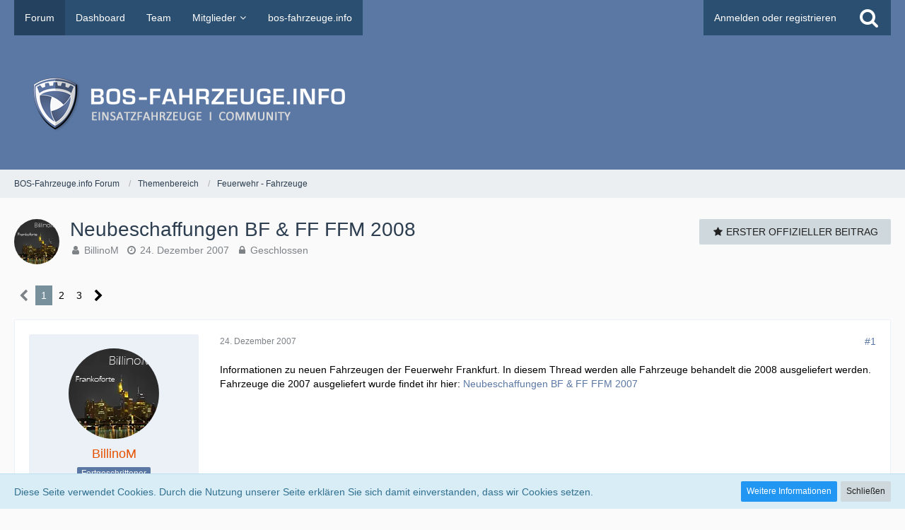

--- FILE ---
content_type: application/javascript
request_url: https://forum.bos-fahrzeuge.info/js/WoltLabSuite.Forum.tiny.min.js?v=1722704619
body_size: 5083
content:
define("WoltLabSuite/Forum/Ui/Post/Enable",["require","exports","tslib","WoltLabSuite/Core/Ajax","WoltLabSuite/Core/Date/Picker","WoltLabSuite/Core/Dom/Util","WoltLabSuite/Core/Language","WoltLabSuite/Core/Ui/Dialog"],(function(e,t,a,o,r,i,n,s){"use strict";Object.defineProperty(t,"__esModule",{value:!0}),t.init=void 0,o=a.__importStar(o),r=a.__importDefault(r),i=a.__importDefault(i),n=a.__importStar(n),s=a.__importDefault(s);class l{constructor(e,t){this.objectId=e,this.callback=t,o.api(this,{objectIDs:[this.objectId]})}submit(e){e.preventDefault();if(document.getElementById("postEnable_enableNow").checked){const e=document.getElementById("postEnable_enableNowAndUpdateTime");this.callback({updateTime:e.checked}),s.default.close(this)}else o.api(this,{actionName:"setEnableTime",objectIDs:[this.objectId],parameters:{enableTime:r.default.getValue("postEnable_enableTime")}})}_ajaxSuccess(e){"prepareEnable"===e.actionName?s.default.open(this,e.returnValues.template):(this.callback({enableNote:e.returnValues.enableNote}),s.default.close(this))}_ajaxSetup(){return{data:{actionName:"prepareEnable",className:"wbb\\data\\post\\PostAction"}}}_dialogSetup(){return{id:"wbbPostEnable",options:{onClose(){r.default.destroy("postEnable_enableTime")},onShow:e=>{const t=document.getElementById("postEnable_enableNow"),a=document.getElementById("postEnable_enableNowAndUpdateTime");t.addEventListener("change",(()=>{i.default.toggle(document.getElementById("postEnable_enableTimeContainer")),a.disabled=!a.disabled}));e.querySelector(".formSubmit > button").addEventListener("click",(e=>this.submit(e)))},title:n.get("wbb.post.edit.enable")},source:null}}}let d;t.init=function(e,t){d||(d=new l(e,t))}})),define("WoltLabSuite/Forum/Ui/Post/InlineEditor",["require","exports","tslib","WoltLabSuite/Core/Core","WoltLabSuite/Core/Language","WoltLabSuite/Core/Ui/Confirmation","WoltLabSuite/Core/Ui/Message/InlineEditor","./Enable"],(function(e,t,a,o,r,i,n,s){"use strict";o=a.__importStar(o),r=a.__importStar(r),i=a.__importStar(i),n=a.__importDefault(n),s=a.__importStar(s);class l extends n.default{constructor(e,t,a){const r=o.extend({disableEdit:!1},a);super({canEditInline:r.canEditInline,className:"wbb\\data\\post\\PostAction",containerId:e.toString(),dropdownIdentifier:"wbbPost",editorPrefix:"postEditor",quoteManager:r.quoteManager||null}),this.disableEdit=r.disableEdit,this.postManager=t,this.threadId=e}_showMessage(e){const t=this._activeElement;super._showMessage(e),Object.entries(e.returnValues.notes).forEach((([e,a])=>{this.postManager.setNote(this._getObjectId(t),e,a)}));const a=this._elements.get(t);if(e.returnValues.threadFormOptions){const t=a.messageBody.querySelector(".threadFormOptions");if(null!==t)t.innerHTML=e.returnValues.threadFormOptions;else{const t=document.createElement("div");t.classList.add("threadFormOptions"),t.innerHTML=e.returnValues.threadFormOptions,a.messageBody.insertAdjacentElement("afterbegin",t)}}else{const e=a.messageBody.querySelector(".threadFormOptions");null==e||e.remove()}if(void 0!==e.returnValues.isOfficial){const t=a.messageHeader.querySelector(".messageStatus"),o=t.querySelector(".jsIconOfficial"),i=a.messageBody.closest(".message").parentElement;if(e.returnValues.isOfficial){if(!o){const e=document.createElement("li");e.innerHTML=`<span class="badge label blue jsIconOfficial">${r.get("wbb.post.official")}</span>`,t.appendChild(e)}i.classList.add("wbbPostOfficial")}else null==o||o.remove(),i.classList.remove("wbbPostOfficial")}}_dropdownGetItems(){const e="wbb.post.edit.";return[{item:"enable",label:e+"enable"},{item:"disable",label:e+"disable"},{item:"close",label:e+"close"},{item:"open",label:e+"open"},{item:"trash",label:e+"delete"},{item:"restore",label:e+"restore"},{item:"deleteCompletely",label:e+"deleteCompletely"},{item:"divider"},{item:"editItem",label:"wbb.post.edit"}]}_dropdownOpen(){const e=this._getObjectId(this._activeDropdownElement),t=this.postManager.getPermission(e,"close"),a=this.postManager.getPermission(e,"enable"),o=this.postManager.getPropertyValue(e,"is-closed",!0),r=this.postManager.getPropertyValue(e,"is-deleted",!0),i=this.postManager.getPropertyValue(e,"is-disabled",!0);return{close:t&&!o,trash:this.postManager.getPermission(e,"delete")&&!r,deleteCompletely:this.postManager.getPermission(e,"delete-completely")&&r,disable:a&&!i&&!r,enable:a&&i&&!r,open:t&&o,restore:this.postManager.getPermission(e,"restore")&&r,editItem:!this.disableEdit}}_dropdownSelect(e){const t=~~this._getObjectId(this._activeDropdownElement),a=(a={})=>{this.postManager.update(t.toString(),e,a)};switch(e){case"deleteCompletely":i.show({confirm:a,message:r.get("wbb.post.edit.delete.confirmMessage")});break;case"enable":s.init(t,a);break;case"trash":i.show({confirm(){const e=document.getElementById("wbbPostTrashReason");a({reason:e.value.trim()})},message:r.get("wbb.post.edit.trash.confirmMessage"),template:`\n<dl>\n  <dt>\n    <label for="wbbPostTrashReason">${r.get("wbb.post.edit.trash.reason")}</label>\n  </dt>\n  <dd>\n    <textarea id="wbbPostTrashReason" cols="40" rows="3"></textarea>\n  </dd>\n</dl>`});break;default:a()}}_getHash(e){return"#post"+e}}return o.enableLegacyInheritance(l),l})),define("WoltLabSuite/Forum/Ui/Post/Loader",["require","exports","tslib","WoltLabSuite/Core/Ajax","WoltLabSuite/Core/Controller/Clipboard","WoltLabSuite/Core/Dom/Change/Listener","WoltLabSuite/Core/Dom/Util"],(function(e,t,a,o,r,i,n){"use strict";Object.defineProperty(t,"__esModule",{value:!0}),t.init=void 0,o=a.__importStar(o),r=a.__importStar(r),i=a.__importDefault(i),n=a.__importDefault(n);class s{constructor(e,t){this.postInlineEditor=null,this.postManager=e,this.postInlineEditor=t,document.querySelectorAll(".wbbPostDeleted").forEach((e=>{e.addEventListener("click",(e=>this.click(e)))}))}click(e){const t=e.target;if("A"===t.nodeName||"INPUT"===t.nodeName)return;const a=~~e.currentTarget.dataset.objectId;this.load([a])}load(e){o.api(this,{objectIDs:e})}_ajaxSuccess(e){var t;const a=document.createElement("div");let o;n.default.setInnerHtml(a,e.returnValues.template),Array.from(a.children).forEach((e=>{if("LI"===e.nodeName)o=e;else if("SCRIPT"===e.nodeName&&o)return void o.appendChild(e);const t=e.querySelector(".wbbPost").dataset.objectId,a=document.getElementById(`post${t}`);a.insertAdjacentElement("beforebegin",e),a.remove()})),this.postManager.rebuild(),null===(t=this.postInlineEditor)||void 0===t||t.rebuild(),r.reload(),i.default.trigger()}_ajaxSetup(){return{data:{actionName:"getPosts",className:"wbb\\data\\post\\PostAction",parameters:{showCollapsedPosts:!0}}}}}let l;t.init=function(e,t){l||(l=new s(e,t))}})),define("WoltLabSuite/Forum/Ui/Post/Manager",["require","exports","tslib","WoltLabSuite/Core/Core","WoltLabSuite/Core/Language","WoltLabSuite/Core/Ui/Notification","WoltLabSuite/Core/Ui/Message/Manager"],(function(e,t,a,o,r,i,n){"use strict";o=a.__importStar(o),r=a.__importStar(r),i=a.__importStar(i),n=a.__importDefault(n);class s extends n.default{constructor(e){super({className:"wbb\\data\\post\\PostAction",selector:".wbbPost"}),this.threadId=e,this.threadUpdateHandler=void 0}setThreadUpdateHandler(e){this.threadUpdateHandler=e}update(e,t,a){a.enableNote?this.setNote(e,"wbbPostDelayedNote",a.enableNote):super.update(e,t,a)}_updateState(e,t,a,o){switch(super._updateState(e,t,a,o),t){case"deleted":{const t=e.dataset.objectId;this._elements.delete(t),e.parentElement&&"LI"===e.parentElement.nodeName?e.parentElement.remove():e.remove();break}case"isClosed":if(o){const t=document.createElement("li");t.className="wbbPostClosed";const a=document.createElement("span");a.classList.add("jsTooltip","icon","icon16","fa-lock"),a.title=r.get("wbb.post.closed"),t.appendChild(a);const o=e.querySelector(".messageQuickOptions");null==o||o.insertAdjacentElement("afterbegin",t)}else{const t=e.querySelector(".wbbPostClosed");null==t||t.remove()}break;case"isDeleted":if(!o){const t=e.querySelector(".wbbPostDeleteNote");null==t||t.remove()}}}_ajaxSuccess(e){var t;if(Object.entries(e.returnValues.postData).forEach((([e,t])=>{void 0!==this._elements.get(e)&&this.updateItems([e],t)})),null===(t=e.returnValues.threadData)||void 0===t?void 0:t[this.threadId]){const t=e.returnValues.threadData[this.threadId];t.deleted?i.show(void 0,(()=>{window.location.href=t.deleted})):this.threadUpdateHandler&&this.threadUpdateHandler.update(this.threadId,t)}}}return o.enableLegacyInheritance(s),s})),define("WoltLabSuite/Forum/Controller/Thread",["require","exports","tslib","WoltLabSuite/Core/Controller/Clipboard","WoltLabSuite/Core/Ui/Reaction/Handler","../Ui/Post/InlineEditor","../Ui/Post/Loader","../Ui/Post/Manager"],(function(e,t,a,o,r,i,n,s){"use strict";Object.defineProperty(t,"__esModule",{value:!0}),t.getPostManager=t.getPostInlineEditor=t.getPostLikeHandler=t.init=void 0,o=a.__importStar(o),r=a.__importDefault(r),i=a.__importDefault(i),n=a.__importStar(n),s=a.__importDefault(s);let l=null,d=null,c=null,u=0;t.init=function(e,t,a){u=e,t.clipboard&&o.setup({hasMarkedItems:a.clipboard.hasMarkedItems,pageClassName:"wbb\\page\\ThreadPage",pageObjectId:u}),t.postLikeHandler&&(l=new r.default("com.woltlab.wbb.likeablePost",{containerSelector:".wbbPost:not(.messageCollapsed)"})),t.postManager&&(c=new s.default(e),t.postInlineEditor&&(d=new i.default(u,c,a.postInlineEditor)),t.postLoader&&n.init(c,d))},t.getPostLikeHandler=function(){return l},t.getPostInlineEditor=function(){return d},t.getPostManager=function(){return c}})),define("WoltLabSuite/Forum/Ui/Mobile",["require","exports","tslib","WoltLabSuite/Core/Ui/Mobile","WoltLabSuite/Core/Ui/Screen"],(function(e,t,a,o,r){"use strict";Object.defineProperty(t,"__esModule",{value:!0}),t.init=void 0,o=a.__importStar(o),r=a.__importStar(r),t.init=function(){const e=document.querySelector(".wbbBoardList");if(!e)return;const t=e.getElementsByClassName("wbbBoardMain");r.on("screen-sm-down",{match:()=>o.rebuildShadow(t,".containerHeadline > h3 > a"),unmatch:()=>o.removeShadow(t),setup:()=>o.rebuildShadow(t,".containerHeadline > h3 > a")})}})),define("WoltLabSuite/Forum/Controller/Board/WatchedList",["require","exports","tslib","WoltLabSuite/Core/Ajax","WoltLabSuite/Core/Core","WoltLabSuite/Core/Language","WoltLabSuite/Core/Ui/Confirmation"],(function(e,t,a,o,r,i,n){"use strict";function s(){return p.filter((e=>e.checked)).map((e=>~~e.dataset.objectId))}function l(e){u();b(!e.currentTarget.checked||void 0)}function d(){const e=r.stringToBool(h.dataset.hasUnmarkedBoards);p.forEach((t=>t.checked=e)),u(),b(!e)}function c(){const e=s(),t=`wbb.board.watchedBoards.${s().length?"stopWatchingMarked":"stopWatchingAll"}.confirmMessage`;n.show({confirm(){o.apiOnce({data:{actionName:"stopWatching",className:"wbb\\data\\board\\BoardAction",objectIDs:e},success(){window.location.reload()}})},message:i.get(t)})}function u(){const e=s();e.length?m.textContent=i.get("wbb.board.watchedBoards.stopWatchingMarked",{count:e.length}):m.textContent=i.get("wbb.board.watchedBoards.stopWatchingAll")}function b(e){void 0===e&&(e=p.every((e=>e.checked))),h.dataset.hasUnmarkedBoards=e?"true":"false";const t=e?"markAll":"unmarkAll";h.querySelector("span:not(.icon)").textContent=i.get(`wbb.board.watchedBoards.${t}`)}let m;Object.defineProperty(t,"__esModule",{value:!0}),t.setup=void 0,o=a.__importStar(o),r=a.__importStar(r),i=a.__importStar(i),n=a.__importStar(n);const p=[];let h;t.setup=function(){document.querySelectorAll(".wbbBoard .containerHeadline > h3").forEach((e=>{const t=document.createElement("input");t.type="checkbox";const a=e.closest(".wbbBoardContainer");t.dataset.objectId=a.dataset.boardId,t.addEventListener("change",l),t.style.setProperty("margin-right","7px",""),p.push(t),e.insertAdjacentElement("afterbegin",t)})),m=document.getElementById("stopWatchingButton"),m.addEventListener("click",c),h=document.getElementById("markAllWatchedBoards"),h.addEventListener("click",d),h.dataset.hasUnmarkedBoards="1"}})),define("WoltLabSuite/Forum/Controller/Thread/LabelCondition",["require","exports","tslib","WoltLabSuite/Core/Core","WoltLabSuite/Core/Dom/Util"],(function(e,t,a,o,r){"use strict";o=a.__importStar(o),r=a.__importDefault(r);class i{constructor(e,t){if(this._boardSelector=document.getElementById(e),null!==this._boardSelector)this._boardSelector.addEventListener("change",(()=>this.change()));else{if(this._boardSelector=document.getElementById(`${e}Container`),null===this._boardSelector)throw new Error(`Unknown board selector with id '${e}.`);this._boardSelector.querySelectorAll("input").forEach((e=>e.addEventListener("change",(()=>this.change()))))}if(this._labelGroupMapping=t,this._labelLists=Array.from(document.querySelectorAll(".labelList")),0===this._labelLists.length)return;this.change();this._labelLists[0].closest("form").addEventListener("submit",(()=>this.submit()))}change(){let e;e=this._boardSelector instanceof HTMLSelectElement?this._boardSelector.multiple?Array.from(this._boardSelector.options).filter((e=>e.selected)).map((e=>~~e.value)):[~~this._boardSelector.value]:Array.from(this._boardSelector.querySelectorAll("input")).filter((e=>e.checked)).map((e=>~~e.value));let t=[];e.length&&(t=this._labelGroupMapping[e[0]]||[],t=t.filter((t=>{for(const a of e){if(!(this._labelGroupMapping[a]||[]).includes(t))return!1}return!0}))),this._labelLists.forEach((e=>{const a=~~e.dataset.objectId,o=e.closest("dl");t.includes(a)?r.default.show(o):r.default.hide(o)}))}submit(){this._labelLists.forEach((e=>{const t=e.querySelector("dl");if(r.default.isHidden(t)){const t=e.querySelector(".labelChooser");window.jQuery(t).data("labelID",0)}}))}}return o.enableLegacyInheritance(i),i})),define("WoltLabSuite/Forum/Ui/Post/ThreadFormInline",["require","exports","tslib","WoltLabSuite/Core/Ajax","WoltLabSuite/Core/Dom/Util","WoltLabSuite/Core/Event/Handler","WoltLabSuite/Core/Language"],(function(e,t,a,o,r,i,n){"use strict";function s(){const e={values:{}};return b.forEach(((t,a)=>{const o=document.getElementById(a);if(null===o&&t.elementRequired)throw new Error(`[WoltLabSuite/Forum/Ui/Post/ThreadFormInline] Unable to locate given element '${a}'.`);e.values[a]=t.valueCallback(o)})),e}function l(e){e.promises.push(new Promise(((e,t)=>{const a=~~c.closest("article").dataset.postId;o.apiOnce({data:{className:"wbb\\data\\post\\PostAction",actionName:"validateThreadFormValues",objectIDs:[a],parameters:s()},success(a){const o=Object.entries(a.returnValues.errors);0===o.length?e():(o.forEach((([e,t])=>{"empty"===t?t=n.get("wcf.global.form.error.empty"):"validationFailed"===t&&(t=n.get("wcf.acp.customOption.error.validationFailed"));const a=document.getElementById(e);r.default.innerError(a,t)})),window.jQuery(`.messageTabMenu[data-wysiwyg-container-id='${u}']`).messageTabMenu("showTab","threadFormOptions",!0),t())},failure:()=>(t(new Error("[WoltLabSuite/Forum/Ui/Post/ThreadFormInline] Unable to validate thread form data due an unknown validate error.")),!1)})})))}function d(e){e.threadFormOptions=s()}let c,u;Object.defineProperty(t,"__esModule",{value:!0}),t.registerElement=t.init=void 0,o=a.__importStar(o),r=a.__importDefault(r),i=a.__importStar(i),n=a.__importStar(n);const b=new Map;t.init=function(e,t){const a=document.getElementById(e);if(null===a)throw new Error("[WoltLabSuite/Forum/Ui/Post/ThreadFormInline] Unable to locate given container.");c=a,u=t,i.add("com.woltlab.wcf.redactor2",`submit_${u}`,d),i.add("com.woltlab.wcf.redactor2",`validate_${u}`,l)},t.registerElement=function(e,t,a=!0){"function"!=typeof t&&(t=e=>e.value),b.set(e,{valueCallback:t,elementRequired:a})}})),define("WoltLabSuite/Forum/Ui/Thread/BestAnswer",["require","exports","tslib","WoltLabSuite/Core/Ajax","WoltLabSuite/Core/Core","WoltLabSuite/Core/Dom/Change/Listener","WoltLabSuite/Core/Language","WoltLabSuite/Core/Ui/Confirmation"],(function(e,t,a,o,r,i,n,s){"use strict";Object.defineProperty(t,"__esModule",{value:!0}),t.init=void 0,o=a.__importStar(o),r=a.__importStar(r),i=a.__importStar(i),n=a.__importStar(n),s=a.__importStar(s);class l{constructor(e,t){this.knownButtons=new WeakSet,this.threadId=e,this.container=document.querySelector(t||".wbbThreadPostList"),this.initButtons(),i.add(`WoltLabSuite/Forum/Ui/Thread/BestAnswer-${this.threadId}`,(()=>this.initButtons()))}initButtons(){this.container.querySelectorAll(".jsMarkAsBestAnswer").forEach((e=>{this.knownButtons.has(e)||(e.addEventListener("click",(t=>this.click(t,e))),this.knownButtons.add(e))}))}click(e,t){e.preventDefault();const a=~~t.dataset.objectId;r.stringToBool(t.dataset.isBestAnswer)?this.unmarkBestAnswer(a):s.show({confirm:()=>this.markBestAnswer(a),message:n.get("wbb.thread.markAsBestAnswer.confirmMessage")})}markBestAnswer(e){o.api(this,{actionName:"markAsBestAnswer",parameters:{postID:e}})}unmarkBestAnswer(e){o.api(this,{actionName:"unmarkAsBestAnswer",parameters:{postID:e}})}_ajaxSuccess(){window.location.reload()}_ajaxSetup(){return{data:{className:"wbb\\data\\thread\\ThreadAction",parameters:{threadID:this.threadId}}}}}let d;t.init=function(e,t){d||(d=new l(e,t))}})),define("WoltLabSuite/Forum/Ui/Thread/Enable",["require","exports","tslib","WoltLabSuite/Core/Ajax","WoltLabSuite/Core/Date/Picker","WoltLabSuite/Core/Dom/Util","WoltLabSuite/Core/Language","WoltLabSuite/Core/Ui/Dialog"],(function(e,t,a,o,r,i,n,s){"use strict";Object.defineProperty(t,"__esModule",{value:!0}),t.init=void 0,o=a.__importStar(o),r=a.__importDefault(r),i=a.__importDefault(i),n=a.__importStar(n),s=a.__importDefault(s);class l{constructor(e,t){this.objectId=e,this.callback=t}open(){o.api(this)}submit(e){e.preventDefault();if(document.getElementById("threadEnable_enableNow").checked){const e=document.getElementById("threadEnable_enableNowAndUpdateTime");this.callback(!0,e.checked),s.default.close(this)}else o.api(this,{actionName:"setEnableTime",parameters:{enableTime:r.default.getValue("threadEnable_enableTime")}})}_ajaxSuccess(e){"prepareEnable"===e.actionName?s.default.open(this,e.returnValues.template):(this.callback(!1),s.default.close(this))}_ajaxSetup(){return{data:{actionName:"prepareEnable",className:"wbb\\data\\thread\\ThreadAction",objectIDs:[this.objectId]}}}_dialogSetup(){return{id:"wbbThreadEnable",options:{onClose(){r.default.destroy("threadEnable_enableTime")},onShow:e=>{const t=document.getElementById("threadEnable_enableNow"),a=document.getElementById("threadEnable_enableNowAndUpdateTime");t.addEventListener("change",(()=>{i.default.toggle(document.getElementById("threadEnable_enableTimeContainer")),a.disabled=!a.disabled}));e.querySelector(".formSubmit > button").addEventListener("click",(e=>this.submit(e)))},title:n.get("wbb.thread.edit.enable")},source:null}}}let d;t.init=function(e,t){d||(d=new l(e,t)),d.open()}})),define("WoltLabSuite/Forum/Ui/Thread/Reply",["require","exports","tslib","WoltLabSuite/Core/Date/Picker","WoltLabSuite/Core/Dom/Util","WoltLabSuite/Core/Event/Handler","WoltLabSuite/Core/Language"],(function(e,t,a,o,r,i,n){"use strict";function s(){c.querySelectorAll(".jsThreadQuickReplyEnableTime").forEach((e=>{u.checked?r.default.show(e):r.default.hide(e)}))}function l(e){if("enableTime"===e.returnValues.fieldName){const t=document.getElementById("threadReplyPostEnableTimeDatePicker");e.api.throwError(t.nextElementSibling,n.get(`wbb.post.enableTime.error.${e.returnValues.errorType}`));const a=t.closest(".messageTabMenu");window.jQuery(a).messageTabMenu("showTab","settings",!0),e.cancel=!0}}function d(){o.clear("threadReplyPostEnableTime"),u.checked=!1,s()}Object.defineProperty(t,"__esModule",{value:!0}),t.init=t.reset=t.handleError=t.toggleEnableTime=void 0,o=a.__importStar(o),r=a.__importDefault(r),i=a.__importStar(i),n=a.__importStar(n);const c=document.getElementById("messageQuickReply"),u=document.getElementById("threadReplyDisablePost");t.toggleEnableTime=s,t.handleError=l,t.reset=d,t.init=function(){u.addEventListener("click",s),i.add("com.woltlab.wcf.redactor2","handleError_text",l),i.add("com.woltlab.wcf.redactor2","reset_text",d)}})),define("WoltLabSuite/Forum/Ui/Post/List/Mixed",["require","exports","tslib","WoltLabSuite/Core/Controller/Clipboard","../InlineEditor","../Manager"],(function(e,t,a,o,r,i){"use strict";Object.defineProperty(t,"__esModule",{value:!0}),t.init=void 0,o=a.__importStar(o),r=a.__importDefault(r),i=a.__importDefault(i),t.init=function(){const e=new i.default(0);new r.default(0,e,{disableEdit:!0}),o.setup({hasMarkedItems:!0,pageClassName:"wbb\\page\\ThreadPage",pageObjectId:0}),new window.WBB.Post.Clipboard(e)}})),define("WoltLabSuite/Forum/Ui/Thread/Modification/Log/Hide",["require","exports","tslib","WoltLabSuite/Core/Ajax","WoltLabSuite/Core/Core","WoltLabSuite/Core/Dom/Change/Listener","WoltLabSuite/Core/Language","WoltLabSuite/Core/Ui/Confirmation","WoltLabSuite/Core/Ui/Notification"],(function(e,t,a,o,r,i,n,s,l){"use strict";Object.defineProperty(t,"__esModule",{value:!0}),t.init=void 0,o=a.__importStar(o),r=a.__importStar(r),i=a.__importDefault(i),n=a.__importStar(n),s=a.__importStar(s),l=a.__importStar(l);class d{constructor(){document.querySelectorAll(".jsModificationLogEntryHideButton").forEach((e=>{e.addEventListener("click",(e=>this.click(e)))}))}click(e){e.preventDefault();const t=e.currentTarget;if(r.stringToBool(t.dataset.isSummarized)){const e=t.dataset.logIds;s.show({confirm:()=>this.hide(JSON.parse(e)),message:n.get("wbb.thread.modification.log.thread.hide.confirmMessage")})}else{const e=~~t.dataset.logId;s.show({confirm:()=>this.hide([e]),message:n.get("wbb.thread.modification.log.thread.hide.confirmMessage")})}}hide(e){o.api(this,{objectIDs:e})}_ajaxSuccess(e){e.returnValues.logIDs.forEach((e=>{const t=document.querySelector(`.modificationLogEntry[data-log-id="${e}"]`);null==t||t.remove()}));document.querySelector(".wbbThreadPostList").querySelectorAll(".modificationLogEntry").forEach((e=>{const t=e.nextElementSibling;t&&t.classList.contains("modificationLogEntry")||e.classList.add("lastModificationLogEntry")})),i.default.trigger(),l.show()}_ajaxSetup(){return{data:{actionName:"hide",className:"wbb\\data\\modification\\log\\ThreadModificationLogAction"}}}}let c;t.init=function(){c||(c=new d)}}));